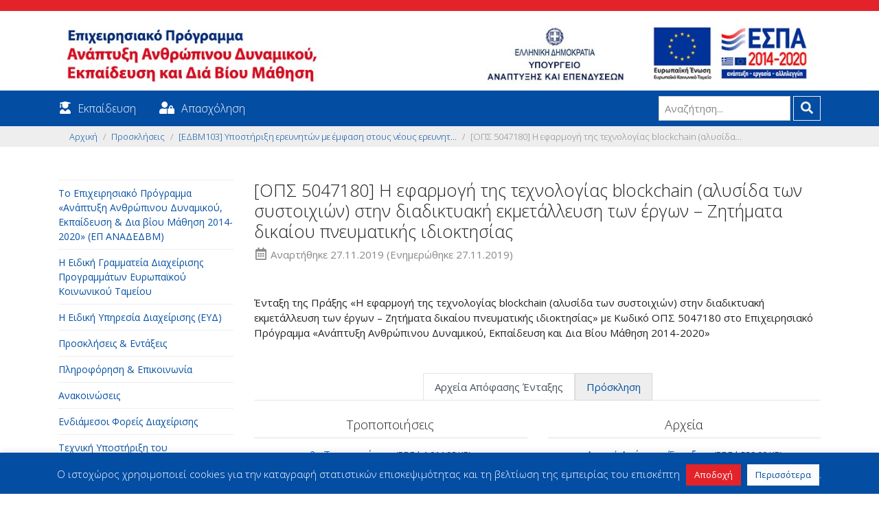

--- FILE ---
content_type: text/html; charset=UTF-8
request_url: https://empedu.gov.gr/decision/i-efarmogi-tis-technologias-blockchain-alysida-ton-systoichion-stin-diadiktyaki-ekmetalleysi-ton-ergon-zitimata-dikaioy-pneymatikis-idioktisias/
body_size: 13914
content:
<!DOCTYPE html><html class="no-js" lang="el"><head><meta charset="utf-8"><meta http-equiv="X-UA-Compatible" content="IE=edge"><meta name="viewport" content="width=device-width, initial-scale=1.0"><link rel="shortcut icon" href="https://empedu.gov.gr/wp-content/themes/edu_theme/img/favicon.png" type="image/x-icon"><meta name='robots' content='index, follow, max-image-preview:large, max-snippet:-1, max-video-preview:-1' /><link media="all" href="https://empedu.gov.gr/wp-content/cache/autoptimize/css/autoptimize_6aa822a46c028d246d0bca7d5d55751b.css" rel="stylesheet"><title>Η εφαρμογή της τεχνολογίας blockchain (αλυσίδα των συστοιχιών) στην διαδικτυακή εκμετάλλευση των έργων - Ζητήματα δικαίου πνευματικής ιδιοκτησίας - Το Επιχειρησιακό Πρόγραμμα «Ανάπτυξη Ανθρώπινου Δυναμικού, Εκπαίδευση &amp; Δια βίου Μάθηση 2014-2020»</title><link rel="canonical" href="https://empedu.gov.gr/decision/i-efarmogi-tis-technologias-blockchain-alysida-ton-systoichion-stin-diadiktyaki-ekmetalleysi-ton-ergon-zitimata-dikaioy-pneymatikis-idioktisias/" /><meta property="og:locale" content="el_GR" /><meta property="og:type" content="article" /><meta property="og:title" content="Η εφαρμογή της τεχνολογίας blockchain (αλυσίδα των συστοιχιών) στην διαδικτυακή εκμετάλλευση των έργων - Ζητήματα δικαίου πνευματικής ιδιοκτησίας - Το Επιχειρησιακό Πρόγραμμα «Ανάπτυξη Ανθρώπινου Δυναμικού, Εκπαίδευση &amp; Δια βίου Μάθηση 2014-2020»" /><meta property="og:description" content="Ένταξη της Πράξης «Η εφαρμογή της τεχνολογίας blockchain (αλυσίδα των συστοιχιών) στην διαδικτυακή εκμετάλλευση των έργων &#8211; Ζητήματα δικαίου πνευματικής ιδιοκτησίας» με Κωδικό ΟΠΣ 5047180 στο Επιχειρησιακό Πρόγραμμα «Ανάπτυξη Ανθρώπινου Δυναμικού, Εκπαίδευση και Δια Βίου Μάθηση 2014-2020»" /><meta property="og:url" content="https://empedu.gov.gr/decision/i-efarmogi-tis-technologias-blockchain-alysida-ton-systoichion-stin-diadiktyaki-ekmetalleysi-ton-ergon-zitimata-dikaioy-pneymatikis-idioktisias/" /><meta property="og:site_name" content="Το Επιχειρησιακό Πρόγραμμα «Ανάπτυξη Ανθρώπινου Δυναμικού, Εκπαίδευση &amp; Δια βίου Μάθηση 2014-2020»" /><meta property="article:publisher" content="https://www.facebook.com/edulll/" /><meta property="article:modified_time" content="2019-11-27T13:21:10+00:00" /><meta property="og:image" content="https://empedu.gov.gr/wp-content/uploads/2018/10/social_logo.jpg" /><meta property="og:image:width" content="1200" /><meta property="og:image:height" content="627" /><meta property="og:image:type" content="image/jpeg" /><meta name="twitter:card" content="summary_large_image" /><meta name="twitter:site" content="@e_ekpaideusi" /> <script type="application/ld+json" class="yoast-schema-graph">{"@context":"https://schema.org","@graph":[{"@type":"WebPage","@id":"https://empedu.gov.gr/decision/i-efarmogi-tis-technologias-blockchain-alysida-ton-systoichion-stin-diadiktyaki-ekmetalleysi-ton-ergon-zitimata-dikaioy-pneymatikis-idioktisias/","url":"https://empedu.gov.gr/decision/i-efarmogi-tis-technologias-blockchain-alysida-ton-systoichion-stin-diadiktyaki-ekmetalleysi-ton-ergon-zitimata-dikaioy-pneymatikis-idioktisias/","name":"Η εφαρμογή της τεχνολογίας blockchain (αλυσίδα των συστοιχιών) στην διαδικτυακή εκμετάλλευση των έργων - Ζητήματα δικαίου πνευματικής ιδιοκτησίας - Το Επιχειρησιακό Πρόγραμμα «Ανάπτυξη Ανθρώπινου Δυναμικού, Εκπαίδευση &amp; Δια βίου Μάθηση 2014-2020»","isPartOf":{"@id":"https://empedu.gov.gr/#website"},"datePublished":"2019-11-27T11:16:47+00:00","dateModified":"2019-11-27T13:21:10+00:00","breadcrumb":{"@id":"https://empedu.gov.gr/decision/i-efarmogi-tis-technologias-blockchain-alysida-ton-systoichion-stin-diadiktyaki-ekmetalleysi-ton-ergon-zitimata-dikaioy-pneymatikis-idioktisias/#breadcrumb"},"inLanguage":"el","potentialAction":[{"@type":"ReadAction","target":["https://empedu.gov.gr/decision/i-efarmogi-tis-technologias-blockchain-alysida-ton-systoichion-stin-diadiktyaki-ekmetalleysi-ton-ergon-zitimata-dikaioy-pneymatikis-idioktisias/"]}]},{"@type":"BreadcrumbList","@id":"https://empedu.gov.gr/decision/i-efarmogi-tis-technologias-blockchain-alysida-ton-systoichion-stin-diadiktyaki-ekmetalleysi-ton-ergon-zitimata-dikaioy-pneymatikis-idioktisias/#breadcrumb","itemListElement":[{"@type":"ListItem","position":1,"name":"Home","item":"https://empedu.gov.gr/"},{"@type":"ListItem","position":2,"name":"[ΟΠΣ 5047180] Η εφαρμογή της τεχνολογίας blockchain (αλυσίδα των συστοιχιών) στην διαδικτυακή εκμετάλλευση των έργων &#8211; Ζητήματα δικαίου πνευματικής ιδιοκτησίας"}]},{"@type":"WebSite","@id":"https://empedu.gov.gr/#website","url":"https://empedu.gov.gr/","name":"Το Επιχειρησιακό Πρόγραμμα «Ανάπτυξη Ανθρώπινου Δυναμικού, Εκπαίδευση &amp; Δια βίου Μάθηση 2014-2020»","description":"","publisher":{"@id":"https://empedu.gov.gr/#organization"},"potentialAction":[{"@type":"SearchAction","target":{"@type":"EntryPoint","urlTemplate":"https://empedu.gov.gr/?s={search_term_string}"},"query-input":{"@type":"PropertyValueSpecification","valueRequired":true,"valueName":"search_term_string"}}],"inLanguage":"el"},{"@type":"Organization","@id":"https://empedu.gov.gr/#organization","name":"Το Επιχειρησιακό Πρόγραμμα «Ανάπτυξη Ανθρώπινου Δυναμικού, Εκπαίδευση & Δια βίου Μάθηση 2014-2020»","url":"https://empedu.gov.gr/","logo":{"@type":"ImageObject","inLanguage":"el","@id":"https://empedu.gov.gr/#/schema/logo/image/","url":"https://empedu.gov.gr/wp-content/uploads/2022/06/social_logo_v2.jpg","contentUrl":"https://empedu.gov.gr/wp-content/uploads/2022/06/social_logo_v2.jpg","width":1200,"height":627,"caption":"Το Επιχειρησιακό Πρόγραμμα «Ανάπτυξη Ανθρώπινου Δυναμικού, Εκπαίδευση & Δια βίου Μάθηση 2014-2020»"},"image":{"@id":"https://empedu.gov.gr/#/schema/logo/image/"},"sameAs":["https://www.facebook.com/edulll/","https://x.com/e_ekpaideusi","https://www.linkedin.com/company/nsrf-human-resources-development-education-and-lifelong-learning/","https://www.youtube.com/user/ekpaideusi"]}]}</script> <link rel='dns-prefetch' href='//ws.sharethis.com' /><link rel="alternate" title="oEmbed (JSON)" type="application/json+oembed" href="https://empedu.gov.gr/wp-json/oembed/1.0/embed?url=https%3A%2F%2Fempedu.gov.gr%2Fdecision%2Fi-efarmogi-tis-technologias-blockchain-alysida-ton-systoichion-stin-diadiktyaki-ekmetalleysi-ton-ergon-zitimata-dikaioy-pneymatikis-idioktisias%2F" /><link rel="alternate" title="oEmbed (XML)" type="text/xml+oembed" href="https://empedu.gov.gr/wp-json/oembed/1.0/embed?url=https%3A%2F%2Fempedu.gov.gr%2Fdecision%2Fi-efarmogi-tis-technologias-blockchain-alysida-ton-systoichion-stin-diadiktyaki-ekmetalleysi-ton-ergon-zitimata-dikaioy-pneymatikis-idioktisias%2F&#038;format=xml" />  <script src="//www.googletagmanager.com/gtag/js?id=G-CE45KBGP1Y"  data-cfasync="false" data-wpfc-render="false" type="text/javascript" async></script> <script data-cfasync="false" data-wpfc-render="false" type="text/javascript">var mi_version = '9.11.0';
				var mi_track_user = true;
				var mi_no_track_reason = '';
								var MonsterInsightsDefaultLocations = {"page_location":"https:\/\/empedu.gov.gr\/decision\/i-efarmogi-tis-technologias-blockchain-alysida-ton-systoichion-stin-diadiktyaki-ekmetalleysi-ton-ergon-zitimata-dikaioy-pneymatikis-idioktisias\/"};
								if ( typeof MonsterInsightsPrivacyGuardFilter === 'function' ) {
					var MonsterInsightsLocations = (typeof MonsterInsightsExcludeQuery === 'object') ? MonsterInsightsPrivacyGuardFilter( MonsterInsightsExcludeQuery ) : MonsterInsightsPrivacyGuardFilter( MonsterInsightsDefaultLocations );
				} else {
					var MonsterInsightsLocations = (typeof MonsterInsightsExcludeQuery === 'object') ? MonsterInsightsExcludeQuery : MonsterInsightsDefaultLocations;
				}

								var disableStrs = [
										'ga-disable-G-CE45KBGP1Y',
									];

				/* Function to detect opted out users */
				function __gtagTrackerIsOptedOut() {
					for (var index = 0; index < disableStrs.length; index++) {
						if (document.cookie.indexOf(disableStrs[index] + '=true') > -1) {
							return true;
						}
					}

					return false;
				}

				/* Disable tracking if the opt-out cookie exists. */
				if (__gtagTrackerIsOptedOut()) {
					for (var index = 0; index < disableStrs.length; index++) {
						window[disableStrs[index]] = true;
					}
				}

				/* Opt-out function */
				function __gtagTrackerOptout() {
					for (var index = 0; index < disableStrs.length; index++) {
						document.cookie = disableStrs[index] + '=true; expires=Thu, 31 Dec 2099 23:59:59 UTC; path=/';
						window[disableStrs[index]] = true;
					}
				}

				if ('undefined' === typeof gaOptout) {
					function gaOptout() {
						__gtagTrackerOptout();
					}
				}
								window.dataLayer = window.dataLayer || [];

				window.MonsterInsightsDualTracker = {
					helpers: {},
					trackers: {},
				};
				if (mi_track_user) {
					function __gtagDataLayer() {
						dataLayer.push(arguments);
					}

					function __gtagTracker(type, name, parameters) {
						if (!parameters) {
							parameters = {};
						}

						if (parameters.send_to) {
							__gtagDataLayer.apply(null, arguments);
							return;
						}

						if (type === 'event') {
														parameters.send_to = monsterinsights_frontend.v4_id;
							var hookName = name;
							if (typeof parameters['event_category'] !== 'undefined') {
								hookName = parameters['event_category'] + ':' + name;
							}

							if (typeof MonsterInsightsDualTracker.trackers[hookName] !== 'undefined') {
								MonsterInsightsDualTracker.trackers[hookName](parameters);
							} else {
								__gtagDataLayer('event', name, parameters);
							}
							
						} else {
							__gtagDataLayer.apply(null, arguments);
						}
					}

					__gtagTracker('js', new Date());
					__gtagTracker('set', {
						'developer_id.dZGIzZG': true,
											});
					if ( MonsterInsightsLocations.page_location ) {
						__gtagTracker('set', MonsterInsightsLocations);
					}
										__gtagTracker('config', 'G-CE45KBGP1Y', {"forceSSL":"true","anonymize_ip":"true"} );
										window.gtag = __gtagTracker;										(function () {
						/* https://developers.google.com/analytics/devguides/collection/analyticsjs/ */
						/* ga and __gaTracker compatibility shim. */
						var noopfn = function () {
							return null;
						};
						var newtracker = function () {
							return new Tracker();
						};
						var Tracker = function () {
							return null;
						};
						var p = Tracker.prototype;
						p.get = noopfn;
						p.set = noopfn;
						p.send = function () {
							var args = Array.prototype.slice.call(arguments);
							args.unshift('send');
							__gaTracker.apply(null, args);
						};
						var __gaTracker = function () {
							var len = arguments.length;
							if (len === 0) {
								return;
							}
							var f = arguments[len - 1];
							if (typeof f !== 'object' || f === null || typeof f.hitCallback !== 'function') {
								if ('send' === arguments[0]) {
									var hitConverted, hitObject = false, action;
									if ('event' === arguments[1]) {
										if ('undefined' !== typeof arguments[3]) {
											hitObject = {
												'eventAction': arguments[3],
												'eventCategory': arguments[2],
												'eventLabel': arguments[4],
												'value': arguments[5] ? arguments[5] : 1,
											}
										}
									}
									if ('pageview' === arguments[1]) {
										if ('undefined' !== typeof arguments[2]) {
											hitObject = {
												'eventAction': 'page_view',
												'page_path': arguments[2],
											}
										}
									}
									if (typeof arguments[2] === 'object') {
										hitObject = arguments[2];
									}
									if (typeof arguments[5] === 'object') {
										Object.assign(hitObject, arguments[5]);
									}
									if ('undefined' !== typeof arguments[1].hitType) {
										hitObject = arguments[1];
										if ('pageview' === hitObject.hitType) {
											hitObject.eventAction = 'page_view';
										}
									}
									if (hitObject) {
										action = 'timing' === arguments[1].hitType ? 'timing_complete' : hitObject.eventAction;
										hitConverted = mapArgs(hitObject);
										__gtagTracker('event', action, hitConverted);
									}
								}
								return;
							}

							function mapArgs(args) {
								var arg, hit = {};
								var gaMap = {
									'eventCategory': 'event_category',
									'eventAction': 'event_action',
									'eventLabel': 'event_label',
									'eventValue': 'event_value',
									'nonInteraction': 'non_interaction',
									'timingCategory': 'event_category',
									'timingVar': 'name',
									'timingValue': 'value',
									'timingLabel': 'event_label',
									'page': 'page_path',
									'location': 'page_location',
									'title': 'page_title',
									'referrer' : 'page_referrer',
								};
								for (arg in args) {
																		if (!(!args.hasOwnProperty(arg) || !gaMap.hasOwnProperty(arg))) {
										hit[gaMap[arg]] = args[arg];
									} else {
										hit[arg] = args[arg];
									}
								}
								return hit;
							}

							try {
								f.hitCallback();
							} catch (ex) {
							}
						};
						__gaTracker.create = newtracker;
						__gaTracker.getByName = newtracker;
						__gaTracker.getAll = function () {
							return [];
						};
						__gaTracker.remove = noopfn;
						__gaTracker.loaded = true;
						window['__gaTracker'] = __gaTracker;
					})();
									} else {
										console.log("");
					(function () {
						function __gtagTracker() {
							return null;
						}

						window['__gtagTracker'] = __gtagTracker;
						window['gtag'] = __gtagTracker;
					})();
									}</script>  <script data-cfasync="false" data-wpfc-render="false" type="text/javascript" id='monsterinsights-frontend-script-js-extra'>var monsterinsights_frontend = {"js_events_tracking":"true","download_extensions":"doc,pdf,ppt,zip,xls,docx,xlsx,pptx,txt","inbound_paths":"[]","home_url":"https:\/\/empedu.gov.gr","hash_tracking":"false","v4_id":"G-CE45KBGP1Y"};</script> <script type="text/javascript" src="https://empedu.gov.gr/wp-includes/js/jquery/jquery.min.js?ver=3.7.1" id="jquery-core-js"></script> <script type="text/javascript" id="cookie-law-info-js-extra">var Cli_Data = {"nn_cookie_ids":[],"cookielist":[],"non_necessary_cookies":[],"ccpaEnabled":"","ccpaRegionBased":"","ccpaBarEnabled":"","strictlyEnabled":["necessary","obligatoire"],"ccpaType":"gdpr","js_blocking":"","custom_integration":"","triggerDomRefresh":"","secure_cookies":""};
var cli_cookiebar_settings = {"animate_speed_hide":"500","animate_speed_show":"500","background":"#034da3","border":"#b1a6a6c2","border_on":"","button_1_button_colour":"#e32329","button_1_button_hover":"#b61c21","button_1_link_colour":"#fff","button_1_as_button":"1","button_1_new_win":"","button_2_button_colour":"#fcfcfc","button_2_button_hover":"#cacaca","button_2_link_colour":"#034da3","button_2_as_button":"1","button_2_hidebar":"","button_3_button_colour":"#000","button_3_button_hover":"#000000","button_3_link_colour":"#fff","button_3_as_button":"1","button_3_new_win":"","button_4_button_colour":"#000","button_4_button_hover":"#000000","button_4_link_colour":"#fff","button_4_as_button":"1","button_7_button_colour":"#61a229","button_7_button_hover":"#4e8221","button_7_link_colour":"#fff","button_7_as_button":"1","button_7_new_win":"","font_family":"inherit","header_fix":"","notify_animate_hide":"1","notify_animate_show":"1","notify_div_id":"#cookie-law-info-bar","notify_position_horizontal":"right","notify_position_vertical":"bottom","scroll_close":"","scroll_close_reload":"","accept_close_reload":"","reject_close_reload":"","showagain_tab":"1","showagain_background":"#fff","showagain_border":"#000","showagain_div_id":"#cookie-law-info-again","showagain_x_position":"100px","text":"#ffffff","show_once_yn":"","show_once":"10000","logging_on":"","as_popup":"","popup_overlay":"1","bar_heading_text":"","cookie_bar_as":"banner","popup_showagain_position":"bottom-right","widget_position":"left"};
var log_object = {"ajax_url":"https://empedu.gov.gr/wp-admin/admin-ajax.php"};
//# sourceURL=cookie-law-info-js-extra</script> <script id='st_insights_js' type="text/javascript" src="https://ws.sharethis.com/button/st_insights.js?publisher=eba0f3ba-f9ab-408c-bc68-c28af5afe749&amp;product=feather&amp;ver=1766395486" id="feather-sharethis-js"></script> <link rel="https://api.w.org/" href="https://empedu.gov.gr/wp-json/" />  <script>!function(f,b,e,v,n,t,s)
{if(f.fbq)return;n=f.fbq=function(){n.callMethod?
n.callMethod.apply(n,arguments):n.queue.push(arguments)};
if(!f._fbq)f._fbq=n;n.push=n;n.loaded=!0;n.version='2.0';
n.queue=[];t=b.createElement(e);t.async=!0;
t.src=v;s=b.getElementsByTagName(e)[0];
s.parentNode.insertBefore(t,s)}(window, document,'script',
'https://connect.facebook.net/en_US/fbevents.js');
fbq('init', '644625376893289');
fbq('track', 'PageView');</script> <noscript><img height="1" width="1" style="display:none"
src="https://www.facebook.com/tr?id=644625376893289&ev=PageView&noscript=1"
/></noscript>  <script async src="https://www.googletagmanager.com/gtag/js?id=G-QHS82WFCD3"></script> <script>window.dataLayer = window.dataLayer || [];
  function gtag(){dataLayer.push(arguments);}
  gtag('js', new Date());

  gtag('config', 'G-QHS82WFCD3');</script>  <script type="text/javascript">(function(url){
	if(/(?:Chrome\/26\.0\.1410\.63 Safari\/537\.31|WordfenceTestMonBot)/.test(navigator.userAgent)){ return; }
	var addEvent = function(evt, handler) {
		if (window.addEventListener) {
			document.addEventListener(evt, handler, false);
		} else if (window.attachEvent) {
			document.attachEvent('on' + evt, handler);
		}
	};
	var removeEvent = function(evt, handler) {
		if (window.removeEventListener) {
			document.removeEventListener(evt, handler, false);
		} else if (window.detachEvent) {
			document.detachEvent('on' + evt, handler);
		}
	};
	var evts = 'contextmenu dblclick drag dragend dragenter dragleave dragover dragstart drop keydown keypress keyup mousedown mousemove mouseout mouseover mouseup mousewheel scroll'.split(' ');
	var logHuman = function() {
		if (window.wfLogHumanRan) { return; }
		window.wfLogHumanRan = true;
		var wfscr = document.createElement('script');
		wfscr.type = 'text/javascript';
		wfscr.async = true;
		wfscr.src = url + '&r=' + Math.random();
		(document.getElementsByTagName('head')[0]||document.getElementsByTagName('body')[0]).appendChild(wfscr);
		for (var i = 0; i < evts.length; i++) {
			removeEvent(evts[i], logHuman);
		}
	};
	for (var i = 0; i < evts.length; i++) {
		addEvent(evts[i], logHuman);
	}
})('//empedu.gov.gr/?wordfence_lh=1&hid=07B7FF89608DF2B15DBE99018DF8D38F');</script> </head><body class="wp-singular decision-template-default single single-decision postid-5165 wp-theme-edu_theme"><div class="pt-2 pb-2 edu-orange"></div><header class="pt-2 pb-2"><div class="container-responsive"><div class="header-row row"><div class="col-md-6"> <a class="navbar-brand" href="https://empedu.gov.gr/"> <img src="https://empedu.gov.gr/wp-content/themes/edu_theme/img/logo.jpg" alt="Το Επιχειρησιακό Πρόγραμμα «Ανάπτυξη Ανθρώπινου Δυναμικού, Εκπαίδευση &amp; Δια βίου Μάθηση 2014-2020»" /> </a></div><div class="col-md-3 col-6 text-right"> <a class="navbar-brand" href="http://www.mindev.gov.gr/" target="_blank"> <img src="https://empedu.gov.gr/wp-content/themes/edu_theme/img/header_ministry.jpg" alt="Υπουργείο Οικονομίας και Ανάπτυξης" /> </a></div><div class="col-md-3 col-6"> <a class="navbar-brand" href="https://www.espa.gr/el/Pages/Default.aspx" target="_blank"> <img src="https://empedu.gov.gr/wp-content/themes/edu_theme/img/espa_eu.jpg" alt="ΕΣΠΑ 2014-2020" /> </a></div></div></div></header><nav class="navbar navbar-expand-md navbar-light edu-blue" id="edu-menu"><div class="container-responsive"> <button class="navbar-toggler" type="button" data-toggle="collapse" data-target="#navbarDropdown" aria-controls="navbarDropdown" aria-expanded="false" aria-label="Toggle navigation"> <span class="navbar-toggler-icon"></span> </button><div class="collapse navbar-collapse" id="navbarDropdown"><ul id="menu-top-menu" class="navbar-nav mr-auto mt-2 mt-lg-0 "><li  id="menu-item-642" class="menu-item menu-item-type-post_type menu-item-object-page nav-item nav-item-642"><span class="fas fa-user-graduate"></span><a href="https://empedu.gov.gr/ekpaideysi/" class="nav-link">Εκπαίδευση</a></li><li  id="menu-item-643" class="menu-item menu-item-type-post_type menu-item-object-page nav-item nav-item-643"><span class="fas fa-user-lock"></span><a href="https://empedu.gov.gr/apascholisi/" class="nav-link">Απασχόληση</a></li></ul><form class="form-inline ml-auto pt-2 pt-md-0" role="search" method="get" id="searchform" action="https://empedu.gov.gr/"> <label for="s">Αναζήτηση...</label> <input class="form-control mr-sm-1" type="text" value="" placeholder="Αναζήτηση..." name="s" id="s"> <button type="submit" id="searchsubmit" value="" class="btn btn-outline-secondary my-2 my-sm-0"> <span class="fas fa-search"></span> </button></form></div></div></nav><div class="breadcrumber bg-light"><div class="container-responsive"><nav aria-label="breadcrumb"><ol class="breadcrumb"><li class="breadcrumb-item"><a href="https://empedu.gov.gr">Αρχική</a></li><li class="breadcrumb-item"><a href="https://empedu.gov.gr/proskliseis/">Προσκλήσεις</a></li><li class="breadcrumb-item"><a href="https://empedu.gov.gr/invitation/ypostirixi-ereyniton-me-emfasi-stoys-neoys-ereynites-kyklos-v/">[ΕΔΒΜ103] Υποστήριξη ερευνητών με έμφαση στους νέους ερευνητ...</a></li><li class="breadcrumb-item active" aria-current="page">[ΟΠΣ 5047180] Η εφαρμογή της τεχνολογίας blockchain (αλυσίδα...</li></ol></nav></div></div><div class="container-responsive mt-5"><div class="row"><div class="sidebar col-sm-3" id="sidebar" role="navigation"><ul id="nav-main" class="nav navbar-nav"><li id="menu-item-93" class="rooter menu-item menu-item-type-custom menu-item-object-custom menu-item-has-children menu-item-93 nav-item"><a href="#collapse_93" class="nav-link" data-toggle="collapse" aria-expanded="false" aria-controls="collapse_93" data-parent="#nav-panel-left" role="tab" id="link_collapse_93">Το Επιχειρησιακό Πρόγραμμα «Ανάπτυξη Ανθρώπινου Δυναμικού, Εκπαίδευση &#038; Δια βίου Μάθηση 2014-2020» (ΕΠ ΑΝΑΔΕΔΒΜ)</a><ul id="collapse_93" class="nav collapse " aria-labelledby="link_collapse_93" role="tabpanel"><li id="menu-item-94" class="menu-item menu-item-type-post_type menu-item-object-page menu-item-94 nav-item"><a href="https://empedu.gov.gr/programmatiki-periodos-2014-2020/" class="link-item">Προγραμματική Περίοδος 2014-2020</a></li><li id="menu-item-97" class="menu-item menu-item-type-post_type menu-item-object-page menu-item-has-children menu-item-97 nav-item"><a href="#collapse_97" class="link-item" data-toggle="collapse" aria-expanded="false" aria-controls="collapse_97" data-parent="#nav-panel-left" role="tab" id="link_collapse_97">Το Επιχειρησιακό Πρόγραμμα</a><ul id="collapse_97" class="nav collapse " aria-labelledby="link_collapse_97" role="tabpanel"><li id="menu-item-120" class="menu-item menu-item-type-post_type menu-item-object-page menu-item-120 nav-item"><a href="https://empedu.gov.gr/thesmiko-plaisio/" class="link-item">Θεσμικό πλαίσιο</a></li><li id="menu-item-122" class="menu-item menu-item-type-post_type menu-item-object-page menu-item-122 nav-item"><a href="https://empedu.gov.gr/axiologisi-toy-programmatos/" class="link-item">Αξιολόγηση του Προγράμματος</a></li><li id="menu-item-165" class="menu-item menu-item-type-post_type menu-item-object-page menu-item-165 nav-item"><a href="https://empedu.gov.gr/epitropi-parakoloythisis/" class="link-item">Επιτροπή Παρακολούθησης</a></li><li id="menu-item-102" class="menu-item menu-item-type-post_type menu-item-object-page menu-item-102 nav-item"><a href="https://empedu.gov.gr/to-epicheirisiako-programma/to-programma-me-mia-matia/" class="link-item">Το πρόγραμμα με μια Ματιά</a></li><li id="menu-item-113" class="menu-item menu-item-type-post_type menu-item-object-page menu-item-113 nav-item"><a href="https://empedu.gov.gr/to-epicheirisiako-programma/to-egkekrimeno-ep-anatheoriseis-toy-ep/" class="link-item">Το εγκεκριμένο ΕΠ / Αναθεωρήσεις του ΕΠ</a></li><li id="menu-item-99" class="menu-item menu-item-type-post_type menu-item-object-page menu-item-99 nav-item"><a href="https://empedu.gov.gr/to-epicheirisiako-programma/i-protovoylia-gia-tin-apascholisi-ton-neon-pan/" class="link-item">Η Πρωτοβουλία για την Απασχόληση των Νέων (ΠΑΝ)</a></li><li id="menu-item-1198" class="menu-item menu-item-type-custom menu-item-object-custom menu-item-1198 nav-item"><a href="https://empedu.gov.gr/epitropi-parakoloythisis/" class="link-item">Εξειδίκευση</a></li><li id="menu-item-100" class="menu-item menu-item-type-post_type menu-item-object-page menu-item-100 nav-item"><a href="https://empedu.gov.gr/to-epicheirisiako-programma/poreia-ylopoiisis/" class="link-item">Πορεία υλοποίησης</a></li><li id="menu-item-98" class="menu-item menu-item-type-post_type menu-item-object-page menu-item-98 nav-item"><a href="https://empedu.gov.gr/to-epicheirisiako-programma/etisies-ektheseis-ylopoiisis/" class="link-item">Ετήσιες Εκθέσεις υλοποίησης</a></li></ul></li></ul></li><li id="menu-item-4849" class="menu-item menu-item-type-post_type menu-item-object-page menu-item-4849 nav-item"><a href="https://empedu.gov.gr/i-eidiki-grammateia-diacheirisis-programmaton-ekt/" class="nav-link">Η Ειδική Γραμματεία Διαχείρισης Προγραμμάτων Ευρωπαϊκού Κοινωνικού Ταμείου</a></li><li id="menu-item-132" class="rooter menu-item menu-item-type-custom menu-item-object-custom menu-item-has-children menu-item-132 nav-item"><a href="#collapse_132" class="nav-link" data-toggle="collapse" aria-expanded="false" aria-controls="collapse_132" data-parent="#nav-panel-left" role="tab" id="link_collapse_132">H Ειδική Υπηρεσία Διαχείρισης (ΕΥΔ)</a><ul id="collapse_132" class="nav collapse " aria-labelledby="link_collapse_132" role="tabpanel"><li id="menu-item-133" class="menu-item menu-item-type-post_type menu-item-object-page menu-item-133 nav-item"><a href="https://empedu.gov.gr/organogramma/" class="link-item">Οργανόγραμμα</a></li><li id="menu-item-135" class="menu-item menu-item-type-post_type menu-item-object-page menu-item-135 nav-item"><a href="https://empedu.gov.gr/stoicheia-epikoinonias/" class="link-item">Στοιχεία επικοινωνίας</a></li></ul></li><li id="menu-item-696" class="rooter menu-item menu-item-type-custom menu-item-object-custom menu-item-has-children menu-item-696 nav-item"><a href="#collapse_696" class="nav-link" data-toggle="collapse" aria-expanded="false" aria-controls="collapse_696" data-parent="#nav-panel-left" role="tab" id="link_collapse_696">Προσκλήσεις &#038; Εντάξεις</a><ul id="collapse_696" class="nav collapse " aria-labelledby="link_collapse_696" role="tabpanel"><li id="menu-item-697" class="menu-item menu-item-type-post_type menu-item-object-page menu-item-697 nav-item"><a href="https://empedu.gov.gr/proskliseis/" class="link-item">Προσκλήσεις</a></li><li id="menu-item-698" class="menu-item menu-item-type-post_type menu-item-object-page menu-item-698 nav-item"><a href="https://empedu.gov.gr/apofaseis-entaxis-praxeon/" class="link-item">Αποφάσεις Ένταξης Πράξεων</a></li></ul></li><li id="menu-item-140" class="menu-item menu-item-type-post_type menu-item-object-page menu-item-has-children menu-item-140 nav-item"><a href="#collapse_140" class="nav-link" data-toggle="collapse" aria-expanded="false" aria-controls="collapse_140" data-parent="#nav-panel-left" role="tab" id="link_collapse_140">Πληροφόρηση &#038; Επικοινωνία</a><ul id="collapse_140" class="nav collapse " aria-labelledby="link_collapse_140" role="tabpanel"><li id="menu-item-145" class="menu-item menu-item-type-post_type menu-item-object-page menu-item-145 nav-item"><a href="https://empedu.gov.gr/pliroforisi-epikoinonia/stratigiki-epikoinonias-toy-epicheirisiakoy-programmatos/" class="link-item">Στρατηγική Επικοινωνίας του Επιχειρησιακού Προγράμματος</a></li><li id="menu-item-147" class="menu-item menu-item-type-post_type menu-item-object-page menu-item-147 nav-item"><a href="https://empedu.gov.gr/pliroforisi-epikoinonia/odigies-pros-dikaioychoys/" class="link-item">Οδηγίες προς δικαιούχους</a></li><li id="menu-item-146" class="menu-item menu-item-type-post_type menu-item-object-page menu-item-146 nav-item"><a href="https://empedu.gov.gr/pliroforisi-epikoinonia/ypostiriktiko-voithitiko-yliko/" class="link-item">Υποστηρικτικό-Βοηθητικό Υλικό</a></li><li id="menu-item-9363" class="menu-item menu-item-type-post_type menu-item-object-page menu-item-9363 nav-item"><a href="https://empedu.gov.gr/pliroforisi-epikoinonia/animation-video/" class="link-item">Video Προγράμματος</a></li><li id="menu-item-9362" class="menu-item menu-item-type-post_type menu-item-object-page menu-item-9362 nav-item"><a href="https://empedu.gov.gr/pliroforisi-epikoinonia/synopsi-politon/" class="link-item">Σύνοψη πολιτών</a></li></ul></li><li id="menu-item-148" class="menu-item menu-item-type-post_type menu-item-object-page menu-item-148 nav-item"><a href="https://empedu.gov.gr/anakoinoseis/" class="nav-link">Ανακοινώσεις</a></li><li id="menu-item-150" class="menu-item menu-item-type-post_type menu-item-object-page menu-item-150 nav-item"><a href="https://empedu.gov.gr/endiamesoi-foreis-diacheirisis/" class="nav-link">Ενδιάμεσοι Φορείς Διαχείρισης</a></li><li id="menu-item-152" class="menu-item menu-item-type-post_type menu-item-object-page menu-item-has-children menu-item-152 nav-item"><a href="#collapse_152" class="nav-link" data-toggle="collapse" aria-expanded="false" aria-controls="collapse_152" data-parent="#nav-panel-left" role="tab" id="link_collapse_152">Τεχνική Υποστήριξη του Προγράμματος</a><ul id="collapse_152" class="nav collapse " aria-labelledby="link_collapse_152" role="tabpanel"><li id="menu-item-155" class="menu-item menu-item-type-post_type menu-item-object-page menu-item-155 nav-item"><a href="https://empedu.gov.gr/techniki-ypostirixi-toy-programmatos/katalogos-promitheyton-parochon-ypiresion-tis-eyd-ep-anad-edvm/" class="link-item">Κατάλογος Προμηθευτών-Παρόχων Υπηρεσιών της ΕΥΔ ΕΠ ΑΝΑΔ-ΕΔΒΜ</a></li><li id="menu-item-153" class="menu-item menu-item-type-post_type menu-item-object-page menu-item-153 nav-item"><a href="https://empedu.gov.gr/techniki-ypostirixi-toy-programmatos/diagonismoi/" class="link-item">Διαγωνισμοί</a></li><li id="menu-item-154" class="menu-item menu-item-type-post_type menu-item-object-page menu-item-154 nav-item"><a href="https://empedu.gov.gr/techniki-ypostirixi-toy-programmatos/ek-ton-ysteron-dimosiotita/" class="link-item">Εκ των υστέρων Δημοσιότητα</a></li></ul></li></ul><div class="sidebar-widgets"><section class="widget_text custom_html-4 widget_custom_html"><div class="textwidget custom-html-widget"><div class="edu-social-icons"> <a href="https://empedu.gov.gr/programmatiki-periodos-2021-2027/"><strong> Προγραμματική Περίοδος<br />2021-2027</strong></a></div></div></section><section class="widget_text custom_html-3 widget_custom_html"><div class="textwidget custom-html-widget"><div class="edu-social-icons"> <a href="https://www.facebook.com/edulll/" target="_blank"><span class="fab fa-facebook"></span></a> <a href="https://twitter.com/e_ekpaideusi" target="_blank"><span class="fab fa-twitter"></span></a> <a href="https://www.youtube.com/user/ekpaideusi" target="_blank"><span class="fab fa-youtube"></span></a> <a href="https://www.linkedin.com/company/nsrf-human-resources-development-education-and-lifelong-learning/" target="_blank"><span class="fab fa-linkedin"></span></a> <a href="https://www.flickr.com/photos/e_ekpaideusi" target="_blank"><span class="fab fa-flickr"></span></a> <a href="https://www.slideshare.net/edulll" target="_blank"><span class="fab fa-slideshare"></span></a></div></div></section><section class="widget_text custom_html-2 widget_custom_html"><div class="textwidget custom-html-widget"><div class="sideaddress"><p><span class="far fa-address-book"></span> <a href="https://maps.app.goo.gl/NkkLzri3jN8FJV8C8/" target="_blank">Βασ. Σοφίας 75, Τ.Κ. 11521 Αθήνα</a></p><hr /><p>Τα ερωτήματα για την «Υποστήριξη ερευνητών- Κύκλος Β’» υποβάλλονται <strong>ΜΟΝΟ ΗΛΕΚΤΡΟΝΙΚΑ</strong> στο <a href="mailto:research@epeaek.gr ">research@epeaek.gr </a></p><hr /><p><span class="fas fa-phone"></span> <a href="tel:+302103278042">210-32 78 042</a></p><p><span class="fas fa-phone"></span> <a href="tel:+302103278131">210-32 78 131</a></p><p><span class="far fa-envelope"></span> <a href="mailto:info@epeaek.gr ">info@epeaek.gr </a></p></div></div></section><div class="ls-button-widget-container ls-button-widget-clearfix col-sm"><div id="ls-button-widget-ls_button_widget-2" class="ls-button-widget-outer"><div class="ls-button-widget-inner ls-button-widget-inner-center"><a id="ls-button-widget-link-ls_button_widget-2" class="ls-button-widget-link" href="https://empedu.gov.gr/katapolemisi-tis-apatis-stis-diarthrotikes-draseis/">Καταπολέμηση της απάτης στις διαρθρωτικές δράσεις</a></div></div></div><div class="ls-button-widget-container ls-button-widget-clearfix col-sm"><div id="ls-button-widget-ls_button_widget-3" class="ls-button-widget-outer"><div class="ls-button-widget-inner ls-button-widget-inner-center"><a id="ls-button-widget-link-ls_button_widget-3" class="ls-button-widget-link" href="https://empedu.gov.gr/kataggelies-gia-sygchrimatodotoymena-erga/">Καταγγελίες για συγχρηματοδοτούμενα έργα</a></div></div></div><div class="ls-button-widget-container ls-button-widget-clearfix col-sm"><div id="ls-button-widget-ls_button_widget-4" class="ls-button-widget-outer"><div class="ls-button-widget-inner ls-button-widget-inner-center"><a id="ls-button-widget-link-ls_button_widget-4" class="ls-button-widget-link" href="https://empedu.gov.gr/katalogos-praxeon/">Κατάλογος Πράξεων</a></div></div></div><div class="ls-button-widget-container ls-button-widget-clearfix col-sm"><div id="ls-button-widget-ls_button_widget-5" class="ls-button-widget-outer"><div class="ls-button-widget-inner ls-button-widget-inner-center"><a id="ls-button-widget-link-ls_button_widget-5" class="ls-button-widget-link" href="https://empedu.gov.gr/techniki-ypostirixi-toy-programmatos/katalogos-promitheyton-parochon-ypiresion-tis-eyd-ep-anad-edvm/">Κατάλογος Προμηθευτών- Παρόχων Υπηρεσιών της ΕΥΔ ΕΠ ΑΝΑΔ-ΕΔΒΜ</a></div></div></div><section class="banner-9 shailan_banner_widget"> <a href="https://europa.eu/youreurope/index.htm" target="_blank" ><img src="https://empedu.gov.gr/wp-content/uploads/2019/05/your_europe.jpg" alt="YourEurope" title="" class="banner-image" width="100%" /></a></section></div></div><div class="col-sm"><div id="content" role="main"><article role="article" id="post_5165" class="post-5165 decision type-decision status-publish hentry"><header class="mb-4"><h1> [ΟΠΣ 5047180] Η εφαρμογή της τεχνολογίας blockchain (αλυσίδα των συστοιχιών) στην διαδικτυακή εκμετάλλευση των έργων &#8211; Ζητήματα δικαίου πνευματικής ιδιοκτησίας</h1><div class="header-meta text-muted"> <i class="far fa-calendar-alt"></i>&nbsp;Αναρτήθηκε <time class="entry-date published" datetime="2019-11-27T14:16:47+03:00">27.11.2019</time> <time class="updated" datetime="2019-11-27T16:21:10+03:00">(Ενημερώθηκε 27.11.2019)</time></div></header><main><div class="inner_content mt-5 mb-5"><p>Ένταξη της Πράξης «Η εφαρμογή της τεχνολογίας blockchain (αλυσίδα των συστοιχιών) στην διαδικτυακή εκμετάλλευση των έργων &#8211; Ζητήματα δικαίου πνευματικής ιδιοκτησίας» με Κωδικό ΟΠΣ 5047180 στο Επιχειρησιακό Πρόγραμμα «Ανάπτυξη Ανθρώπινου Δυναμικού, Εκπαίδευση και Δια Βίου Μάθηση 2014-2020»</p></div><ul class="nav nav-tabs justify-content-center" role="tablist"><li class="nav-item"> <a class="nav-link active" href="#files" role="tab" data-toggle="tab">Αρχεία Απόφασης Ένταξης</a></li><li class="nav-item"> <a class="nav-link" href="#invitation" role="tab" data-toggle="tab">Πρόσκληση</a></li></ul><div class="tab-content"><div role="tabpanel" class="tab-pane fade in active show" id="files"><div class="row"><div class="col-sm-6 text-center"><h5 class="mt-4">Τροποποιήσεις</h5><ul class="list-group list-group-flush"><li class="list-group-item"><a href="https://empedu.gov.gr/wp-content/uploads/2022/01/orizontia_trop_ae_PARATASH_EDBM103_601Ζ46ΜΤΛΡ-ΑΘ8.pdf">2η Τροποποίηση</a> <span class="filedetails">(PDF | 1.014,08 KB)</span></li><li class="list-group-item"><a href="https://empedu.gov.gr/wp-content/uploads/2021/10/ae_orizontia_trop_ae-ΠΑΝ-ΠΑΤΡΩΝ_ada.pdf">1η Τροποποίηση</a> <span class="filedetails">(PDF | 427,92 KB)</span></li></ul></div><div class="col-sm-6  text-center"><h5 class="mt-4">Αρχεία</h5><ul class="list-group list-group-flush"><li class="list-group-item"><a href="https://empedu.gov.gr/wp-content/uploads/2019/11/ae_5047180_ada.pdf">Αρχική Απόφαση Ένταξης</a> <span class="filedetails">(PDF | 539,00 KB)</span></li></ul></div></div></div><div role="tabpanel" class="tab-pane fade" id="invitation"><ul class="list-group list-group-flush"><li class="list-group-item"><a href="https://empedu.gov.gr/invitation/ypostirixi-ereyniton-me-emfasi-stoys-neoys-ereynites-kyklos-v/">[ΕΔΒΜ103] Υποστήριξη ερευνητών με έμφαση στους νέους ερευνητές-κύκλος Β&#8217;</a></li></ul></div></div><div class="row"><div class="col-md-12 edu_share">Διαμοιράστε το<div class="synved-social-container synved-social-container-share" style="text-align: center"><a class="synved-social-button synved-social-button-share synved-social-size-32 synved-social-resolution-single synved-social-provider-facebook nolightbox" data-provider="facebook" target="_blank" rel="nofollow" title="Share on Facebook" href="https://www.facebook.com/sharer.php?u=https%3A%2F%2Fempedu.gov.gr%2Fdecision%2Fi-efarmogi-tis-technologias-blockchain-alysida-ton-systoichion-stin-diadiktyaki-ekmetalleysi-ton-ergon-zitimata-dikaioy-pneymatikis-idioktisias%2F&#038;t=%5B%CE%9F%CE%A0%CE%A3%205047180%5D%20%CE%97%20%CE%B5%CF%86%CE%B1%CF%81%CE%BC%CE%BF%CE%B3%CE%AE%20%CF%84%CE%B7%CF%82%20%CF%84%CE%B5%CF%87%CE%BD%CE%BF%CE%BB%CE%BF%CE%B3%CE%AF%CE%B1%CF%82%20blockchain%20%28%CE%B1%CE%BB%CF%85%CF%83%CE%AF%CE%B4%CE%B1%20%CF%84%CF%89%CE%BD%20%CF%83%CF%85%CF%83%CF%84%CE%BF%CE%B9%CF%87%CE%B9%CF%8E%CE%BD%29%20%CF%83%CF%84%CE%B7%CE%BD%20%CE%B4%CE%B9%CE%B1%CE%B4%CE%B9%CE%BA%CF%84%CF%85%CE%B1%CE%BA%CE%AE%20%CE%B5%CE%BA%CE%BC%CE%B5%CF%84%CE%AC%CE%BB%CE%BB%CE%B5%CF%85%CF%83%CE%B7%20%CF%84%CF%89%CE%BD%20%CE%AD%CF%81%CE%B3%CF%89%CE%BD%20%E2%80%93%20%CE%96%CE%B7%CF%84%CE%AE%CE%BC%CE%B1%CF%84%CE%B1%20%CE%B4%CE%B9%CE%BA%CE%B1%CE%AF%CE%BF%CF%85%20%CF%80%CE%BD%CE%B5%CF%85%CE%BC%CE%B1%CF%84%CE%B9%CE%BA%CE%AE%CF%82%20%CE%B9%CE%B4%CE%B9%CE%BF%CE%BA%CF%84%CE%B7%CF%83%CE%AF%CE%B1%CF%82&#038;s=100&#038;p&#091;url&#093;=https%3A%2F%2Fempedu.gov.gr%2Fdecision%2Fi-efarmogi-tis-technologias-blockchain-alysida-ton-systoichion-stin-diadiktyaki-ekmetalleysi-ton-ergon-zitimata-dikaioy-pneymatikis-idioktisias%2F&#038;p&#091;images&#093;&#091;0&#093;=&#038;p&#091;title&#093;=%5B%CE%9F%CE%A0%CE%A3%205047180%5D%20%CE%97%20%CE%B5%CF%86%CE%B1%CF%81%CE%BC%CE%BF%CE%B3%CE%AE%20%CF%84%CE%B7%CF%82%20%CF%84%CE%B5%CF%87%CE%BD%CE%BF%CE%BB%CE%BF%CE%B3%CE%AF%CE%B1%CF%82%20blockchain%20%28%CE%B1%CE%BB%CF%85%CF%83%CE%AF%CE%B4%CE%B1%20%CF%84%CF%89%CE%BD%20%CF%83%CF%85%CF%83%CF%84%CE%BF%CE%B9%CF%87%CE%B9%CF%8E%CE%BD%29%20%CF%83%CF%84%CE%B7%CE%BD%20%CE%B4%CE%B9%CE%B1%CE%B4%CE%B9%CE%BA%CF%84%CF%85%CE%B1%CE%BA%CE%AE%20%CE%B5%CE%BA%CE%BC%CE%B5%CF%84%CE%AC%CE%BB%CE%BB%CE%B5%CF%85%CF%83%CE%B7%20%CF%84%CF%89%CE%BD%20%CE%AD%CF%81%CE%B3%CF%89%CE%BD%20%E2%80%93%20%CE%96%CE%B7%CF%84%CE%AE%CE%BC%CE%B1%CF%84%CE%B1%20%CE%B4%CE%B9%CE%BA%CE%B1%CE%AF%CE%BF%CF%85%20%CF%80%CE%BD%CE%B5%CF%85%CE%BC%CE%B1%CF%84%CE%B9%CE%BA%CE%AE%CF%82%20%CE%B9%CE%B4%CE%B9%CE%BF%CE%BA%CF%84%CE%B7%CF%83%CE%AF%CE%B1%CF%82" style="font-size: 0px;width:32px;height:32px;margin:0;margin-bottom:8px;margin-right:8px"><img alt="Facebook" title="Share on Facebook" class="synved-share-image synved-social-image synved-social-image-share" width="32" height="32" style="display: inline;width:32px;height:32px;margin: 0;padding: 0;border: none;box-shadow: none" src="https://empedu.gov.gr/wp-content/plugins/social-media-feather/synved-social/addons/extra-icons/image/social/clearslate/64x64/facebook.png" /></a><a class="synved-social-button synved-social-button-share synved-social-size-32 synved-social-resolution-single synved-social-provider-twitter nolightbox" data-provider="twitter" target="_blank" rel="nofollow" title="Share on Twitter" href="https://twitter.com/intent/tweet?url=https%3A%2F%2Fempedu.gov.gr%2Fdecision%2Fi-efarmogi-tis-technologias-blockchain-alysida-ton-systoichion-stin-diadiktyaki-ekmetalleysi-ton-ergon-zitimata-dikaioy-pneymatikis-idioktisias%2F&#038;text=%CE%94%CE%B5%CE%AF%CF%84%CE%B5%20%CF%84%CE%B7%CE%BD%20%CE%B1%CE%BD%CE%AC%CF%81%CF%84%CE%B7%CF%83%CE%B7" style="font-size: 0px;width:32px;height:32px;margin:0;margin-bottom:8px;margin-right:8px"><img alt="twitter" title="Share on Twitter" class="synved-share-image synved-social-image synved-social-image-share" width="32" height="32" style="display: inline;width:32px;height:32px;margin: 0;padding: 0;border: none;box-shadow: none" src="https://empedu.gov.gr/wp-content/plugins/social-media-feather/synved-social/addons/extra-icons/image/social/clearslate/64x64/twitter.png" /></a><a class="synved-social-button synved-social-button-share synved-social-size-32 synved-social-resolution-single synved-social-provider-reddit nolightbox" data-provider="reddit" target="_blank" rel="nofollow" title="Share on Reddit" href="https://www.reddit.com/submit?url=https%3A%2F%2Fempedu.gov.gr%2Fdecision%2Fi-efarmogi-tis-technologias-blockchain-alysida-ton-systoichion-stin-diadiktyaki-ekmetalleysi-ton-ergon-zitimata-dikaioy-pneymatikis-idioktisias%2F&#038;title=%5B%CE%9F%CE%A0%CE%A3%205047180%5D%20%CE%97%20%CE%B5%CF%86%CE%B1%CF%81%CE%BC%CE%BF%CE%B3%CE%AE%20%CF%84%CE%B7%CF%82%20%CF%84%CE%B5%CF%87%CE%BD%CE%BF%CE%BB%CE%BF%CE%B3%CE%AF%CE%B1%CF%82%20blockchain%20%28%CE%B1%CE%BB%CF%85%CF%83%CE%AF%CE%B4%CE%B1%20%CF%84%CF%89%CE%BD%20%CF%83%CF%85%CF%83%CF%84%CE%BF%CE%B9%CF%87%CE%B9%CF%8E%CE%BD%29%20%CF%83%CF%84%CE%B7%CE%BD%20%CE%B4%CE%B9%CE%B1%CE%B4%CE%B9%CE%BA%CF%84%CF%85%CE%B1%CE%BA%CE%AE%20%CE%B5%CE%BA%CE%BC%CE%B5%CF%84%CE%AC%CE%BB%CE%BB%CE%B5%CF%85%CF%83%CE%B7%20%CF%84%CF%89%CE%BD%20%CE%AD%CF%81%CE%B3%CF%89%CE%BD%20%E2%80%93%20%CE%96%CE%B7%CF%84%CE%AE%CE%BC%CE%B1%CF%84%CE%B1%20%CE%B4%CE%B9%CE%BA%CE%B1%CE%AF%CE%BF%CF%85%20%CF%80%CE%BD%CE%B5%CF%85%CE%BC%CE%B1%CF%84%CE%B9%CE%BA%CE%AE%CF%82%20%CE%B9%CE%B4%CE%B9%CE%BF%CE%BA%CF%84%CE%B7%CF%83%CE%AF%CE%B1%CF%82" style="font-size: 0px;width:32px;height:32px;margin:0;margin-bottom:8px;margin-right:8px"><img alt="reddit" title="Share on Reddit" class="synved-share-image synved-social-image synved-social-image-share" width="32" height="32" style="display: inline;width:32px;height:32px;margin: 0;padding: 0;border: none;box-shadow: none" src="https://empedu.gov.gr/wp-content/plugins/social-media-feather/synved-social/addons/extra-icons/image/social/clearslate/64x64/reddit.png" /></a><a class="synved-social-button synved-social-button-share synved-social-size-32 synved-social-resolution-single synved-social-provider-pinterest nolightbox" data-provider="pinterest" target="_blank" rel="nofollow" title="Pin it with Pinterest" href="https://pinterest.com/pin/create/button/?url=https%3A%2F%2Fempedu.gov.gr%2Fdecision%2Fi-efarmogi-tis-technologias-blockchain-alysida-ton-systoichion-stin-diadiktyaki-ekmetalleysi-ton-ergon-zitimata-dikaioy-pneymatikis-idioktisias%2F&#038;media=&#038;description=%5B%CE%9F%CE%A0%CE%A3%205047180%5D%20%CE%97%20%CE%B5%CF%86%CE%B1%CF%81%CE%BC%CE%BF%CE%B3%CE%AE%20%CF%84%CE%B7%CF%82%20%CF%84%CE%B5%CF%87%CE%BD%CE%BF%CE%BB%CE%BF%CE%B3%CE%AF%CE%B1%CF%82%20blockchain%20%28%CE%B1%CE%BB%CF%85%CF%83%CE%AF%CE%B4%CE%B1%20%CF%84%CF%89%CE%BD%20%CF%83%CF%85%CF%83%CF%84%CE%BF%CE%B9%CF%87%CE%B9%CF%8E%CE%BD%29%20%CF%83%CF%84%CE%B7%CE%BD%20%CE%B4%CE%B9%CE%B1%CE%B4%CE%B9%CE%BA%CF%84%CF%85%CE%B1%CE%BA%CE%AE%20%CE%B5%CE%BA%CE%BC%CE%B5%CF%84%CE%AC%CE%BB%CE%BB%CE%B5%CF%85%CF%83%CE%B7%20%CF%84%CF%89%CE%BD%20%CE%AD%CF%81%CE%B3%CF%89%CE%BD%20%E2%80%93%20%CE%96%CE%B7%CF%84%CE%AE%CE%BC%CE%B1%CF%84%CE%B1%20%CE%B4%CE%B9%CE%BA%CE%B1%CE%AF%CE%BF%CF%85%20%CF%80%CE%BD%CE%B5%CF%85%CE%BC%CE%B1%CF%84%CE%B9%CE%BA%CE%AE%CF%82%20%CE%B9%CE%B4%CE%B9%CE%BF%CE%BA%CF%84%CE%B7%CF%83%CE%AF%CE%B1%CF%82" style="font-size: 0px;width:32px;height:32px;margin:0;margin-bottom:8px;margin-right:8px"><img alt="pinterest" title="Pin it with Pinterest" class="synved-share-image synved-social-image synved-social-image-share" width="32" height="32" style="display: inline;width:32px;height:32px;margin: 0;padding: 0;border: none;box-shadow: none" src="https://empedu.gov.gr/wp-content/plugins/social-media-feather/synved-social/addons/extra-icons/image/social/clearslate/64x64/pinterest.png" /></a><a class="synved-social-button synved-social-button-share synved-social-size-32 synved-social-resolution-single synved-social-provider-linkedin nolightbox" data-provider="linkedin" target="_blank" rel="nofollow" title="Share on Linkedin" href="https://www.linkedin.com/shareArticle?mini=true&#038;url=https%3A%2F%2Fempedu.gov.gr%2Fdecision%2Fi-efarmogi-tis-technologias-blockchain-alysida-ton-systoichion-stin-diadiktyaki-ekmetalleysi-ton-ergon-zitimata-dikaioy-pneymatikis-idioktisias%2F&#038;title=%5B%CE%9F%CE%A0%CE%A3%205047180%5D%20%CE%97%20%CE%B5%CF%86%CE%B1%CF%81%CE%BC%CE%BF%CE%B3%CE%AE%20%CF%84%CE%B7%CF%82%20%CF%84%CE%B5%CF%87%CE%BD%CE%BF%CE%BB%CE%BF%CE%B3%CE%AF%CE%B1%CF%82%20blockchain%20%28%CE%B1%CE%BB%CF%85%CF%83%CE%AF%CE%B4%CE%B1%20%CF%84%CF%89%CE%BD%20%CF%83%CF%85%CF%83%CF%84%CE%BF%CE%B9%CF%87%CE%B9%CF%8E%CE%BD%29%20%CF%83%CF%84%CE%B7%CE%BD%20%CE%B4%CE%B9%CE%B1%CE%B4%CE%B9%CE%BA%CF%84%CF%85%CE%B1%CE%BA%CE%AE%20%CE%B5%CE%BA%CE%BC%CE%B5%CF%84%CE%AC%CE%BB%CE%BB%CE%B5%CF%85%CF%83%CE%B7%20%CF%84%CF%89%CE%BD%20%CE%AD%CF%81%CE%B3%CF%89%CE%BD%20%E2%80%93%20%CE%96%CE%B7%CF%84%CE%AE%CE%BC%CE%B1%CF%84%CE%B1%20%CE%B4%CE%B9%CE%BA%CE%B1%CE%AF%CE%BF%CF%85%20%CF%80%CE%BD%CE%B5%CF%85%CE%BC%CE%B1%CF%84%CE%B9%CE%BA%CE%AE%CF%82%20%CE%B9%CE%B4%CE%B9%CE%BF%CE%BA%CF%84%CE%B7%CF%83%CE%AF%CE%B1%CF%82" style="font-size: 0px;width:32px;height:32px;margin:0;margin-bottom:8px;margin-right:8px"><img alt="linkedin" title="Share on Linkedin" class="synved-share-image synved-social-image synved-social-image-share" width="32" height="32" style="display: inline;width:32px;height:32px;margin: 0;padding: 0;border: none;box-shadow: none" src="https://empedu.gov.gr/wp-content/plugins/social-media-feather/synved-social/addons/extra-icons/image/social/clearslate/64x64/linkedin.png" /></a><a class="synved-social-button synved-social-button-share synved-social-size-32 synved-social-resolution-single synved-social-provider-mail nolightbox" data-provider="mail" rel="nofollow" title="Share by email" href="mailto:?subject=%5B%CE%9F%CE%A0%CE%A3%205047180%5D%20%CE%97%20%CE%B5%CF%86%CE%B1%CF%81%CE%BC%CE%BF%CE%B3%CE%AE%20%CF%84%CE%B7%CF%82%20%CF%84%CE%B5%CF%87%CE%BD%CE%BF%CE%BB%CE%BF%CE%B3%CE%AF%CE%B1%CF%82%20blockchain%20%28%CE%B1%CE%BB%CF%85%CF%83%CE%AF%CE%B4%CE%B1%20%CF%84%CF%89%CE%BD%20%CF%83%CF%85%CF%83%CF%84%CE%BF%CE%B9%CF%87%CE%B9%CF%8E%CE%BD%29%20%CF%83%CF%84%CE%B7%CE%BD%20%CE%B4%CE%B9%CE%B1%CE%B4%CE%B9%CE%BA%CF%84%CF%85%CE%B1%CE%BA%CE%AE%20%CE%B5%CE%BA%CE%BC%CE%B5%CF%84%CE%AC%CE%BB%CE%BB%CE%B5%CF%85%CF%83%CE%B7%20%CF%84%CF%89%CE%BD%20%CE%AD%CF%81%CE%B3%CF%89%CE%BD%20%E2%80%93%20%CE%96%CE%B7%CF%84%CE%AE%CE%BC%CE%B1%CF%84%CE%B1%20%CE%B4%CE%B9%CE%BA%CE%B1%CE%AF%CE%BF%CF%85%20%CF%80%CE%BD%CE%B5%CF%85%CE%BC%CE%B1%CF%84%CE%B9%CE%BA%CE%AE%CF%82%20%CE%B9%CE%B4%CE%B9%CE%BF%CE%BA%CF%84%CE%B7%CF%83%CE%AF%CE%B1%CF%82&#038;body=%CE%94%CE%B5%CE%AF%CF%84%CE%B5%20%CF%84%CE%B7%CE%BD%20%CE%B1%CE%BD%CE%AC%CF%81%CF%84%CE%B7%CF%83%CE%B7:%20https%3A%2F%2Fempedu.gov.gr%2Fdecision%2Fi-efarmogi-tis-technologias-blockchain-alysida-ton-systoichion-stin-diadiktyaki-ekmetalleysi-ton-ergon-zitimata-dikaioy-pneymatikis-idioktisias%2F" style="font-size: 0px;width:32px;height:32px;margin:0;margin-bottom:8px"><img alt="mail" title="Share by email" class="synved-share-image synved-social-image synved-social-image-share" width="32" height="32" style="display: inline;width:32px;height:32px;margin: 0;padding: 0;border: none;box-shadow: none" src="https://empedu.gov.gr/wp-content/plugins/social-media-feather/synved-social/addons/extra-icons/image/social/clearslate/64x64/mail.png" /></a></div></div></div></main></article></div></div></div></div><div class="mt-5"><div class="container-responsive" ><div class="row pt-5 pb-4" ><div class="banner-2 shailan_banner_widget col-sm"> <a href="http://www.edulll.gr/?p=32394" target="_blank" ><img src="https://empedu.gov.gr/wp-content/uploads/2020/03/eimr2017_2.jpg" alt="Διαγωνισμός Φωτογραφίας «Η Ευρώπη στην περιοχή μου»" title="Διαγωνισμός Φωτογραφίας «Η Ευρώπη στην περιοχή μου»" class="banner-image" width="100%" /></a></div><div class="banner-6 shailan_banner_widget col-sm"> <a href="https://diavgeia.gov.gr/f/minfin" target="_blank" ><img src="https://empedu.gov.gr/wp-content/uploads/2020/03/diavgeia.png" alt="Διαύγεια" title="Διαύγεια" class="banner-image" width="100%" /></a></div><div class="banner-8 shailan_banner_widget col-sm"> <a href="http://www.esfhellas.gr/" target="_blank" ><img src="https://empedu.gov.gr/wp-content/uploads/2018/09/logo-ekt.jpg" alt="50 χρόνια ΕΚΤ" title="50 χρόνια ΕΚΤ" class="banner-image" width="100%" /></a></div><div class="banner-3 shailan_banner_widget col-sm"> <a href="http://repository.edulll.gr/edulll/" target="_blank" ><img src="https://empedu.gov.gr/wp-content/uploads/2020/03/digilib2.png" alt="Ψηφιακή Βιβλιοθήκη Έργων ΕΠΕΑΕΚ και ΕΠΕΔΒΜ" title="Ψηφιακή Βιβλιοθήκη Έργων ΕΠΕΑΕΚ και ΕΠΕΔΒΜ" class="banner-image" width="100%" /></a></div><div class="banner-7 shailan_banner_widget col-sm"> <a href="http://www.mou.gr/" target="_blank" ><img src="https://empedu.gov.gr/wp-content/uploads/2018/09/logo-mou-1.jpg" alt="ΜΟΔ ΑΕ" title="ΜΟΔ ΑΕ" class="banner-image" width="100%" /></a></div><div class="banner-5 shailan_banner_widget col-sm"> <a href="https://www.espa.gr" target="_blank" ><img src="https://www.espa.gr/Style%20Library/images/logo.png" alt="ΕΣΠΑ" title="ΕΣΠΑ" class="banner-image" width="100%" /></a></div></div></div></div><footer class="edu-orange"><div class="container-responsive" id="footer"><div class="row pt-2 pb-2" id="footer-menu" role="navigation"><div class="modal fade" id="eduModalCenter" tabindex="-1" role="dialog" aria-labelledby="eduModalCenterTitle" aria-hidden="true"><div class="modal-dialog modal-dialog-centered" role="document"><div class="modal-content"><div class="modal-header"> Προγραμματική Περίοδος 2007-2013 <button type="button" class="close" data-dismiss="modal" aria-label="Close"> <span aria-hidden="true">&times;</span> </button></div><div class="modal-body"><p style="text-align: center;"><a href="http://www.edulll.gr" target="_blank" rel="noopener">www.edulll.gr</a></p><p style="text-align: center;"><a href="http://www.epanad.gov.gr" target="_blank" rel="noopener">www.epanad.gov.gr</a></p></div></div></div></div><ul id="menu-footer-menu" class="navbar-nav mr-auto mt-2 mt-lg-0 "><li  id="menu-item-1194" class="menu-item menu-item-type-post_type menu-item-object-page nav-item nav-item-1194"><a href="https://empedu.gov.gr/oroi-chrisis/" class="nav-link">Όροι χρήσης</a></li><li  id="menu-item-158" class="menu-item menu-item-type-post_type menu-item-object-page nav-item nav-item-158"><a href="https://empedu.gov.gr/chrisimoi-syndesmoi/" class="nav-link">Χρήσιμοι σύνδεσμοι</a></li><li  id="menu-item-172" class="periodos_2013 menu-item menu-item-type-custom menu-item-object-custom nav-item nav-item-172"><a href="#" class="nav-link">Προγραμματική Περίοδος 2007-2013</a></li><li  id="menu-item-159" class="menu-item menu-item-type-post_type menu-item-object-page nav-item nav-item-159"><a href="https://empedu.gov.gr/sychna-erotimata-faqs/" class="nav-link">Συχνά ερωτήματα (FAQs)</a></li><li  id="menu-item-157" class="menu-item menu-item-type-post_type menu-item-object-page nav-item nav-item-157"><a href="https://empedu.gov.gr/eyretirio-oron/" class="nav-link">Ευρετήριο όρων</a></li><li  id="menu-item-14017" class="menu-item menu-item-type-post_type menu-item-object-page nav-item nav-item-14017"><a href="https://empedu.gov.gr/stoicheia-epikoinonias/" class="nav-link">Στοιχεία επικοινωνίας</a></li></ul></div></div></footer><div class=""><div class="container-responsive"><div class="row pt-3 pb-2" id="footer-disclaimer"><div class="col"><p class="text-center"> &copy; 2026 <a href="https://empedu.gov.gr/">Το Επιχειρησιακό Πρόγραμμα «Ανάπτυξη Ανθρώπινου Δυναμικού, Εκπαίδευση &amp; Δια βίου Μάθηση 2014-2020»</a></p></div></div></div></div> <script type="speculationrules">{"prefetch":[{"source":"document","where":{"and":[{"href_matches":"/*"},{"not":{"href_matches":["/wp-*.php","/wp-admin/*","/wp-content/uploads/*","/wp-content/*","/wp-content/plugins/*","/wp-content/themes/edu_theme/*","/*\\?(.+)"]}},{"not":{"selector_matches":"a[rel~=\"nofollow\"]"}},{"not":{"selector_matches":".no-prefetch, .no-prefetch a"}}]},"eagerness":"conservative"}]}</script> <div id="cookie-law-info-bar" data-nosnippet="true"><span>Ο ιστοχώρος χρησιμοποιεί cookies για την καταγραφή στατιστικών επισκεψιμότητας και τη βελτίωση της εμπειρίας του επισκέπτη <a role='button' data-cli_action="accept" id="cookie_action_close_header" class="medium cli-plugin-button cli-plugin-main-button cookie_action_close_header cli_action_button wt-cli-accept-btn" style="display:inline-block">Αποδοχή</a> <a href="https://empedu.gov.gr/oroi-chrisis/" id="CONSTANT_OPEN_URL" class="medium cli-plugin-button cli-plugin-main-link" style="display:inline-block">Περισσότερα</a>.</span></div><div id="cookie-law-info-again" style="display:none" data-nosnippet="true"><span id="cookie_hdr_showagain">Όροι Χρήσης</span></div><div class="cli-modal" data-nosnippet="true" id="cliSettingsPopup" tabindex="-1" role="dialog" aria-labelledby="cliSettingsPopup" aria-hidden="true"><div class="cli-modal-dialog" role="document"><div class="cli-modal-content cli-bar-popup"> <button type="button" class="cli-modal-close" id="cliModalClose"> <svg class="" viewBox="0 0 24 24"><path d="M19 6.41l-1.41-1.41-5.59 5.59-5.59-5.59-1.41 1.41 5.59 5.59-5.59 5.59 1.41 1.41 5.59-5.59 5.59 5.59 1.41-1.41-5.59-5.59z"></path><path d="M0 0h24v24h-24z" fill="none"></path></svg> <span class="wt-cli-sr-only">Close</span> </button><div class="cli-modal-body"><div class="cli-container-fluid cli-tab-container"><div class="cli-row"><div class="cli-col-12 cli-align-items-stretch cli-px-0"><div class="cli-privacy-overview"><h4>Privacy Overview</h4><div class="cli-privacy-content"><div class="cli-privacy-content-text">This website uses cookies to improve your experience while you navigate through the website. Out of these, the cookies that are categorized as necessary are stored on your browser as they are essential for the working of basic functionalities of the website. We also use third-party cookies that help us analyze and understand how you use this website. These cookies will be stored in your browser only with your consent. You also have the option to opt-out of these cookies. But opting out of some of these cookies may affect your browsing experience.</div></div> <a class="cli-privacy-readmore" aria-label="Show more" role="button" data-readmore-text="Show more" data-readless-text="Show less"></a></div></div><div class="cli-col-12 cli-align-items-stretch cli-px-0 cli-tab-section-container"><div class="cli-tab-section"><div class="cli-tab-header"> <a role="button" tabindex="0" class="cli-nav-link cli-settings-mobile" data-target="necessary" data-toggle="cli-toggle-tab"> Necessary </a><div class="wt-cli-necessary-checkbox"> <input type="checkbox" class="cli-user-preference-checkbox"  id="wt-cli-checkbox-necessary" data-id="checkbox-necessary" checked="checked"  /> <label class="form-check-label" for="wt-cli-checkbox-necessary">Necessary</label></div> <span class="cli-necessary-caption">Always Enabled</span></div><div class="cli-tab-content"><div class="cli-tab-pane cli-fade" data-id="necessary"><div class="wt-cli-cookie-description"> Necessary cookies are absolutely essential for the website to function properly. This category only includes cookies that ensures basic functionalities and security features of the website. These cookies do not store any personal information.</div></div></div></div><div class="cli-tab-section"><div class="cli-tab-header"> <a role="button" tabindex="0" class="cli-nav-link cli-settings-mobile" data-target="non-necessary" data-toggle="cli-toggle-tab"> Non-necessary </a><div class="cli-switch"> <input type="checkbox" id="wt-cli-checkbox-non-necessary" class="cli-user-preference-checkbox"  data-id="checkbox-non-necessary" checked='checked' /> <label for="wt-cli-checkbox-non-necessary" class="cli-slider" data-cli-enable="Enabled" data-cli-disable="Disabled"><span class="wt-cli-sr-only">Non-necessary</span></label></div></div><div class="cli-tab-content"><div class="cli-tab-pane cli-fade" data-id="non-necessary"><div class="wt-cli-cookie-description"> Any cookies that may not be particularly necessary for the website to function and is used specifically to collect user personal data via analytics, ads, other embedded contents are termed as non-necessary cookies. It is mandatory to procure user consent prior to running these cookies on your website.</div></div></div></div></div></div></div></div><div class="cli-modal-footer"><div class="wt-cli-element cli-container-fluid cli-tab-container"><div class="cli-row"><div class="cli-col-12 cli-align-items-stretch cli-px-0"><div class="cli-tab-footer wt-cli-privacy-overview-actions"> <a id="wt-cli-privacy-save-btn" role="button" tabindex="0" data-cli-action="accept" class="wt-cli-privacy-btn cli_setting_save_button wt-cli-privacy-accept-btn cli-btn">SAVE &amp; ACCEPT</a></div></div></div></div></div></div></div></div><div class="cli-modal-backdrop cli-fade cli-settings-overlay"></div><div class="cli-modal-backdrop cli-fade cli-popupbar-overlay"></div> <script>(function(e){
                  var el = document.createElement('script');
                  el.setAttribute('data-account', 'dpNvS8CdRk');
                  el.setAttribute('src', 'https://cdn.userway.org/widget.js');
                  document.body.appendChild(el);
                })();</script> <script defer src="https://empedu.gov.gr/wp-content/cache/autoptimize/js/autoptimize_a044a86440982c9b49c51b55fb53fe08.js"></script></body></html>